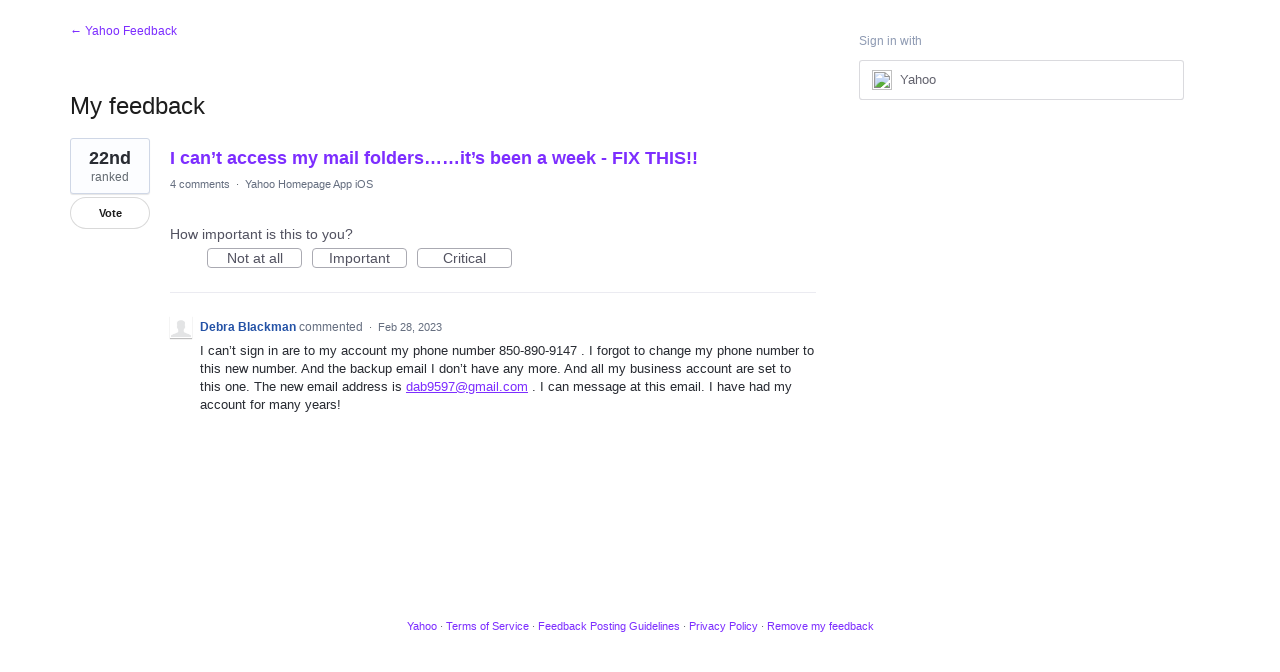

--- FILE ---
content_type: application/javascript; charset=utf-8
request_url: https://by2.uservoice.com/t2/141836/portal/track.js?_=1769849213940&s=0&c=__uvSessionData0
body_size: -19
content:
__uvSessionData0({"uvts":"555809e2-8276-4d4d-5bc8-0c1657a36a90"});